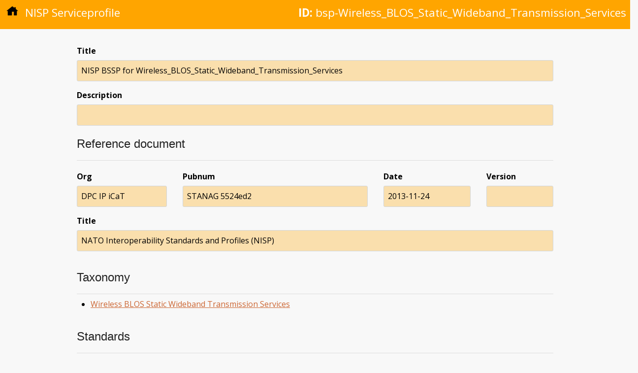

--- FILE ---
content_type: text/html; charset=utf-8
request_url: https://nisp.nw3.dk/serviceprofile/bsp-Wireless_BLOS_Static_Wideband_Transmission_Services.html
body_size: 1161
content:
<!DOCTYPE html>
<html lang="en"><head>
  <meta charset="utf-8">
  <meta name="viewport" content="width=device-width, initial-scale=1">
  <meta http-equiv="X-UA-Compatible" content="IE=edge,chrome=1"><meta name="generator" content="Hugo 0.123.4">
  <meta name="Description" content="NISP BSSP for Wireless_BLOS_Static_Wideband_Transmission_Services">
  <title>NISP BSSP for Wireless_BLOS_Static_Wideband_Transmission_Services | NISP Nation</title>
  <link href="https://fonts.googleapis.com/css?family=Open+Sans:400,400i,700|Roboto:100" rel="stylesheet">

  
  <link rel="stylesheet" href="https://cdnjs.cloudflare.com/ajax/libs/normalize/4.1.1/normalize.min.css" media="screen" title="no title" />

  
  <link rel="preload" href="/scss/main.min.92e15a923561e1183aa00c6c4fa29cb2a2f3a8d1d70aece754df289741da0bd3.css" as="style">
  <link href="/scss/main.min.92e15a923561e1183aa00c6c4fa29cb2a2f3a8d1d70aece754df289741da0bd3.css" rel="stylesheet" integrity="">
</head>

  <body><div class="element-head">
  <p class="type"><a href="/"><img class="home-icon" src="/images/home.svg" /></a> NISP Serviceprofile</p>
  
    <p class="id"><strong>ID:</strong> bsp-Wireless_BLOS_Static_Wideband_Transmission_Services</p>
  
</div>

    <div class="main-content element-content">
      

<dl>
  <dt class="data-label">Title</dt>
  <dd class="data-value">NISP BSSP for Wireless_BLOS_Static_Wideband_Transmission_Services</dd>
</dl>

<dl>
  <dt class="data-label">Description</dt>
  <dd class="data-value"></dd>
</dl>

<div class="meta-block">

<h3>Reference document</h3>

<div class="meta-element-set">

<dl class="ref-org">
  <dt class="data-label">Org</dt>
  <dd class="data-value">DPC IP iCaT</dd>
</dl>

<dl class="ref-pubnum">
  <dt class="data-label">Pubnum</dt>
  <dd class="data-value">STANAG 5524ed2</dd>
</dl>

<dl class="ref-date">
  <dt class="data-label">Date</dt>
  <dd class="data-value">2013-11-24</dd>
</dl>

<dl class="ref-version">
  <dt class="data-label">Version</dt>
  <dd class="data-value"></dd>
</dl>

</div>

<dl>
  <dt class="data-label">Title</dt>
  <dd class="data-value">NATO Interoperability Standards and Profiles (NISP)</dd>
</dl>

</div>



<h3>Taxonomy</h3>

<div class="meta-list">
<ul>

  <li><a href="/node/T-ab020d8f-c2bc-468d-9d36-9327a5295563-X.html">Wireless BLOS Static Wideband Transmission Services</a></li>

</ul>
</div>

<h3>Standards</h3>

<div class="meta-list">
<p><strong>Obligation</strong>: MANDATORY, <strong>Lifecycle</strong>: CURRENT</p>

<ul>
  <li><a href="/standard/nato-stanag4622ed1.html">Interoperability standard for Satellite Broadcast Services (SBS)) (STANAG 4622 Ed 1:2018)</a></li>
</ul>

</div>

<h3>Guidance</h3>

<dl>
  <dt class="data-label"></dt>
  <dd class="data-value"></dd>
</dl>

<h3>Status</h3>


<div class="meta-block">

<dl>
  <dt class="data-label">URI</dt>
  <dd class="data-value"><a href=""></a></dd>
</dl>

<h4>History</h4>

<table class="history" border="1">
  <thead>
    <tr>
      <th>Flag</th>
      <th>Date</th>
      <th>RFC</th>
      <th>Version</th>
    </tr>
  </thead>
  <tr>
    <td>added</td>
    <td>1998-12-08</td>
    <td></td>
    <td>0.1</td>
  </tr>
  <tr>
    <td>changed</td>
    <td>2013-11-24</td>
    <td></td>
    <td>8</td>
  </tr>
</table>


</div>


<div class="meta-block">

<dl>
  <dt class="data-label">UUID</dt>
  <dd class="data-value">f3f51f24-4358-49f6-a30f-a7d0b4f0d5ae</dd>
</dl>

</div>

<h3>Utilization</h3>

<div class="meta-list">

<p>This profile is used by the following profiles:</p>

<ul>
  <li><a href="/capabilityprofile/bsp.html">NISP Basic Standards profile</a> - (<strong>profile</strong>)</li>
</ul>

</div>

<div class="footer">
  <div>Last updated on Fri, 12 Apr 2024 12:37:50 UTC</div>
  <div>This page is work in progress</div>
</div>

    </div>
  </body>
</html>
